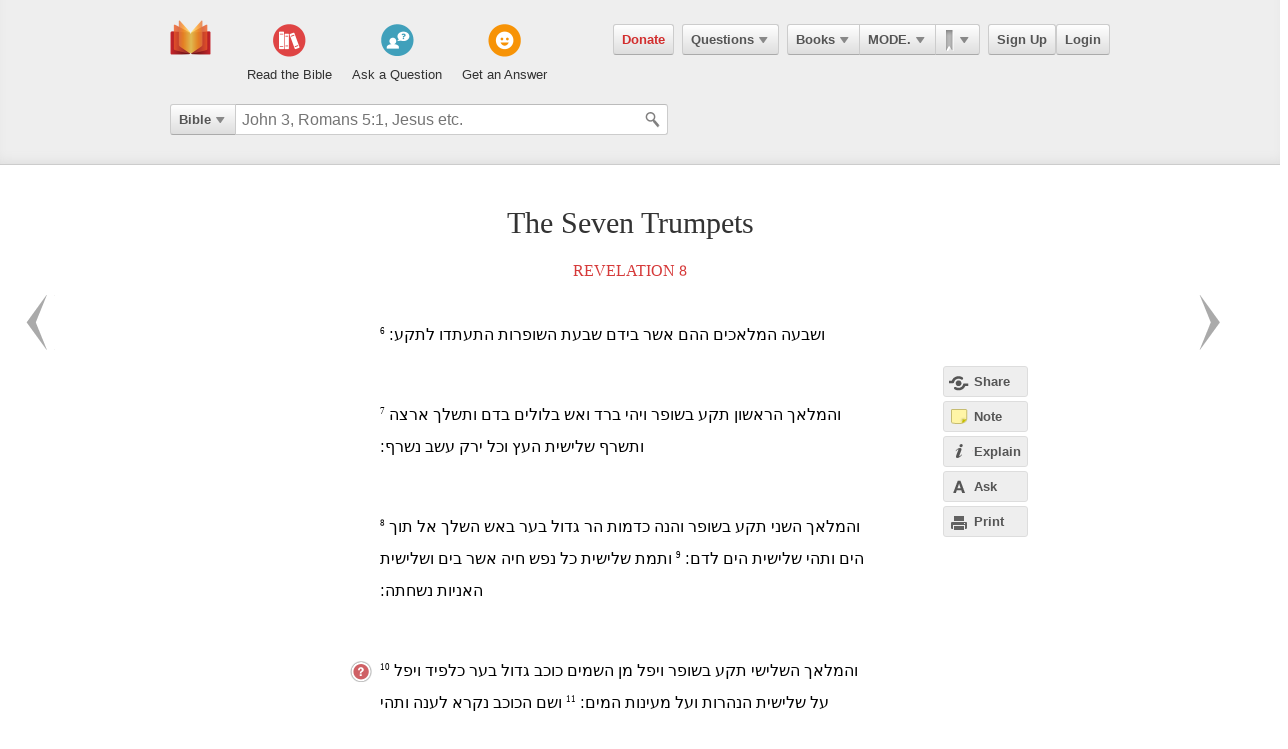

--- FILE ---
content_type: text/html; charset=utf-8
request_url: https://ebible.com/modernhebrew/section/2382
body_size: 11509
content:

<!DOCTYPE html>
<html xmlns="http://www.w3.org/1999/xhtml" xmlns:og="http://ogp.me/ns#" xmlns:fb="http://developers.facebook.com/schema/" itemscope itemtype="http://schema.org/Article"> 
  <head>
    <!-- Google Tag Manager -->
    <script>(function(w,d,s,l,i){w[l]=w[l]||[];w[l].push({'gtm.start':
            new Date().getTime(),event:'gtm.js'});var f=d.getElementsByTagName(s)[0],
        j=d.createElement(s),dl=l!='dataLayer'?'&l='+l:'';j.async=true;j.src=
        'https://www.googletagmanager.com/gtm.js?id='+i+dl;f.parentNode.insertBefore(j,f);
    })(window,document,'script','dataLayer','GTM-KDTFTF5V');</script>
    <!-- End Google Tag Manager -->

    <meta http-equiv="Content-Type" content="text/html; charset=UTF-8"/>
    <meta http-equiv="X-UA-Compatible" content="IE=Edge" />

    <title>The Seven Trumpets - Revelation 8 - MODERNHEBREW</title>
    <meta name="description" content="The Seven Trumpets - Revelation 8 - MODERNHEBREW">
    <meta name="keywords" content="The Seven Trumpets - Revelation 8 - MODERNHEBREW">
    <meta name="robots" content="noarchive">

    <link rel="canonical" href="https://ebible.com/modernhebrew/section/2382">

    <meta itemprop="image" content="https://ebible.com/images/fb_og_logo_2.png">
    <meta property="og:title" content="The Seven Trumpets - Revelation 8 - MODERNHEBREW"/>
    <meta property="og:type" content="article" />
    <meta property="og:url" content="https://ebible.com/modernhebrew/section/2382"/>
      <meta property="og:image" content="https://ebible.com/images/fb_og_logo_2.png" />
    <meta property="og:site_name" content="eBible" />
    <meta property="og:description" content="The Seven Trumpets - ושבעה המלאכים ההם אשר בידם שבעת השופרות התעתדו לתקע׃ והמלאך הראשון תקע בשופר ויהי ברד ואש בלולים בדם ותשלך ארצה ותשרף שלישית העץ וכל ירק עשב נשרף׃ והמלאך השני תקע בשופר והנה כדמות הר גדול בער באש השלך אל תוך הים ותהי שלישית הים לדם׃ ותמת שלישית כל נפש חיה אשר בים ושלישית האניות נ.."/>
    <meta property="og:fb_admins" content="741541106" />
    <meta property="fb:app_id" content="278638678822700" />
    <meta http-equiv="X-UA-Compatible" content="IE=8" />


      <link rel="stylesheet" media="screen" href="/assets/application-d09ab5d05a314a070131827907a7241197a11fd022796609505daa30d9a794c9.css" />
    <link rel="stylesheet" href="/assets/print/print.css" type="text/css" media="print" />

    <!--[if IE]>
      <link rel="stylesheet" href="/assets/print/ie.css" type="text/css" media="print" />
    <![endif]-->

    <!--[if lt IE 9]>
      <script src="/assets/ie/html5.js"></script>
    <![endif]-->

    <link rel="shortcut icon" href="/favicon.ico" type="image/x-icon" />

    

    <meta name="csrf-param" content="authenticity_token" />
<meta name="csrf-token" content="WFbA3Q/e8BvZLYf82+xzGQeUkem5mlWEagQDBv1YsEVVYBiejuxD/geI9xwuzR4SjAwYFn299Zw9eDRL0KE97A==" />
  </head>
  <body
    
    
    class="preload ad-free">

  <!-- Google Tag Manager (noscript) -->
  <noscript><iframe src="https://www.googletagmanager.com/ns.html?id=GTM-KDTFTF5V"
                    height="0" width="0" style="display:none;visibility:hidden"></iframe></noscript>
  <!-- End Google Tag Manager (noscript) -->

    
    <!--[if lte IE 7]>
<div style="color:#000;background-color:#fff;width:100%;height:100%;position:absolute;z-index:9999999;font-family:Helvetica,Arial,Sans-Serif;">
  <div style="width:780px;padding:80px;margin:0 auto;">
    <h2 style="line-height:100%;">We are sorry we do not support this browser.</h2>
    <p style="width:480px;margin: 20px 0 0 0;line-height:1.5">This site uses advanced features which means you need to be using a modern Internet Browser. We currently support Google Chrome, Mozilla Firefox, Safari and Internet Explorer 9+.</p>
    <h4 style="margin: 20px 0;">Download a browser that handles our advanced features:</h4>
    <p>
      <a href="http://www.google.com/chrome" style="margin-right: 20px;"><img src="/images/ie_alert/get_chrome.png" /></a>
      <a href="http://www.mozilla.com/en-US/firefox/" style="margin-right: 20px;"><img src="/images/ie_alert/get_firefox.png" /></a>
      <a href="http://www.apple.com/safari/" style="margin-right: 20px;"><img src="/images/ie_alert/get_safari.png" /></a>
      <a href="http://www.microsoft.com/windows/internet-explorer/default.aspx" style="margin-right: 20px;"><img src="/images/ie_alert/get_ie.png" /></a>
    </p>
  </div>
</div>
<![endif]-->

    
    
<header id="global-header" class='logged-out '>
  <section>

    <nav id="nav-logo">
        <a data-ga-category="Web_Header" data-ga-action="Logo_Short_Click" href="/"><img alt="The Bible" class="vert" src="/images/logo-vert.png" /></a>
    </nav>

    <nav id="nav-buttons">
      <div id="start-about-container">
        <div id="start-about">
          <div class="column"
               data-ga-category="Web_Home"
               data-ga-action="Title_Read_The_Bible_Click">
                <a href="/nkjv/genesis/1">
                  <div class="sprite"></div>
                  <h5>Read the Bible</h5>
</a>          </div>

          <div class="column two"
               data-ga-category="Web_Home"
               data-ga-action="Title_Ask_A_Question_Click">

            <a href="/questions/new">
              <div class="sprite"></div>
              <h5>Ask a Question</h5>
</a>          </div>
          <div class="column three"
               data-ga-category="Web_Home"
               data-ga-action="Title_Get_An_Answer_Click">
            <a href="https://ebible.com/leaders/questions">
              <div class="sprite"></div>
              <h5>Get an Answer</h5>
</a>          </div>
        </div>
      </div>
    </nav>
    <nav id="nav-app">
      <div>
        <nav class="menu menu-margin">
          <a class="button" style="color: #d22e2e !important" href="/donate">Donate</a>
        </nav>

      <nav class="menu menu-margin">
        <a class="button" data-ga-category="Web_Header" data-ga-action="Questions_Button_Click" href="#">Questions<span class='arrow'></span></a>
        <nav class="shadow" id="nav-questions">
          <div id="header-questions">
  <a class="green-action-button xsmall" href="/questions/new">Ask a Question</a>
  <strong>Got a Bible related Question? Need some help understanding theology? <a href="/questions/new">Ask Us!</a></strong>
  <hr />
  <div id="header-questions-left"
    data-ga-parent="true"
    data-ga-category="Web_Header"
    data-ga-action="Questions_Item_Click">
    <h4>Last Week's Top Questions (<a href="/leaders/questions">See More</a>)</h4>
    <ul>
        <li><a href="/questions/25326-does-sin-affect-god-job-35-6">Does sin affect God (Job 35:6)?</a></li>
        <li><a href="/questions/25330-what-does-it-mean-to-be-slow-to-speak-in-james-1-19">What does it mean to be &quot;slow to speak&quot; in James 1:19?</a></li>
        <li><a href="/questions/25332-how-can-someone-be-spiritually-dead-ephesians-2-1">How can someone be spiritually &quot;dead&quot;?  (Ephesians 2:1)</a></li>
        <li><a href="/questions/25328-what-should-calvinist-parents-say-to-their-young-kids-about-the-calvinist-fact-that-the-kids-might-not-be-chosen">What should Calvinist parents say to their young kids about the Calvinist fact that the kids might not be chosen?</a></li>
        <li><a href="/questions/25327-who-wrote-genesis-1-6">Who wrote Genesis 1-6?</a></li>
        <li><a href="/questions/25335-how-can-a-person-believe-if-he-or-she-is-dead-in-sins-ephesians-2-1">How can a person believe if he or she is dead in sins? Ephesians 2:1</a></li>
        <li><a href="/questions/25336-what-does-joseph-fleeing-teach-us-about-temptation-genesis-39">What does Joseph fleeing teach us about temptation? Genesis 39</a></li>
    </ul>
  </div>

  <div id="header-questions-right"
    data-ga-parent="true"
    data-ga-category="Web_Header"
    data-ga-action="Questions_Item_Click">
      <h4>Recent Questions (<a href="/questions/recent">See More</a>)</h4>
    <ul>
        <li><a href="/questions/25336-what-does-joseph-fleeing-teach-us-about-temptation-genesis-39">What does Joseph fleeing teach us about temptation? Genesis 39</a></li>
        <li><a href="/questions/25335-how-can-a-person-believe-if-he-or-she-is-dead-in-sins-ephesians-2-1">How can a person believe if he or she is dead in sins? Ephesians 2:1</a></li>
        <li><a href="/questions/25332-how-can-someone-be-spiritually-dead-ephesians-2-1">How can someone be spiritually &quot;dead&quot;?  (Ephesians 2:1)</a></li>
        <li><a href="/questions/25330-what-does-it-mean-to-be-slow-to-speak-in-james-1-19">What does it mean to be &quot;slow to speak&quot; in James 1:19?</a></li>
        <li><a href="/questions/25328-what-should-calvinist-parents-say-to-their-young-kids-about-the-calvinist-fact-that-the-kids-might-not-be-chosen">What should Calvinist parents say to their young kids about the Calvinist fact that the kids might not be chosen?</a></li>
        <li><a href="/questions/25327-who-wrote-genesis-1-6">Who wrote Genesis 1-6?</a></li>
        <li><a href="/questions/25326-does-sin-affect-god-job-35-6">Does sin affect God (Job 35:6)?</a></li>
        <li><a href="/questions/25325-how-was-elihu-like-bottled-up-wine-job-32-19">How was Elihu &quot;like bottled up wine&quot;? Job 32:19</a></li>
        <li><a href="/questions/25324-did-god-answer-job-s-charges-job-38-1-41-34">Did God answer Job&#39;s charges? Job 38:1-41:34</a></li>
        <li><a href="/questions/25323-why-did-israel-want-a-king">Why did Israel want a king?</a></li>
    </ul>
  </div>
</div>

        </nav>
      </nav>

      <nav class="menu books">
        <a class="button" data-ga-category="Web_Header" data-ga-action="Books_Button_Click" href="#">Books<span class='arrow'></span></a>
        <nav class="shadow " id="nav-books">
          
<div id="bible-books"
    data-ga-parent="true"
    data-ga-category="Web_Header" 
    data-ga-action="Books_Item_Click">
  <h4 id="old-testament">Old Testament</h4>
  <ul>
    <li><a href="https://ebible.com/modernhebrew/genesis">Genesis</a></li>
    <li><a href="https://ebible.com/modernhebrew/exodus">Exodus</a></li>
    <li><a href="https://ebible.com/modernhebrew/leviticus">Leviticus</a></li>
    <li><a href="https://ebible.com/modernhebrew/numbers">Numbers</a></li>
    <li><a href="https://ebible.com/modernhebrew/deuteronomy">Deuteronomy</a></li>
    <li><a href="https://ebible.com/modernhebrew/joshua">Joshua</a></li>
    <li><a href="https://ebible.com/modernhebrew/judges">Judges</a></li>
    <li><a href="https://ebible.com/modernhebrew/ruth">Ruth</a></li>
    <li><a href="https://ebible.com/modernhebrew/1samuel">1 Samuel</a></li>
    <li><a href="https://ebible.com/modernhebrew/2samuel">2 Samuel</a></li>
    <li><a href="https://ebible.com/modernhebrew/1kings">1 Kings</a></li>
    <li><a href="https://ebible.com/modernhebrew/2kings">2 Kings</a></li>
    <li><a href="https://ebible.com/modernhebrew/1chronicles">1 Chronicles</a></li>
  </ul>

  <ul>
    <li><a href="https://ebible.com/modernhebrew/2chronicles">2 Chronicles</a></li>
    <li><a href="https://ebible.com/modernhebrew/ezra">Ezra</a></li>
    <li><a href="https://ebible.com/modernhebrew/nehemiah">Nehemiah</a></li>
    <li><a href="https://ebible.com/modernhebrew/esther">Esther</a></li>
    <li><a href="https://ebible.com/modernhebrew/job">Job</a></li>
    <li><a href="https://ebible.com/modernhebrew/psalms">Psalms</a></li>
    <li><a href="https://ebible.com/modernhebrew/proverbs">Proverbs</a></li>
    <li><a href="https://ebible.com/modernhebrew/ecclesiastes">Ecclesiastes</a></li>
    <li><a href="https://ebible.com/modernhebrew/songofsolomon">Song of Solomon</a></li>
    <li><a href="https://ebible.com/modernhebrew/isaiah">Isaiah</a></li>
    <li><a href="https://ebible.com/modernhebrew/jeremiah">Jeremiah</a></li>
    <li><a href="https://ebible.com/modernhebrew/lamentations">Lamentations</a></li>
    <li><a href="https://ebible.com/modernhebrew/ezekiel">Ezekiel</a></li>
  </ul>

  <ul>
    <li><a href="https://ebible.com/modernhebrew/daniel">Daniel</a></li>
    <li><a href="https://ebible.com/modernhebrew/hosea">Hosea</a></li>
    <li><a href="https://ebible.com/modernhebrew/joel">Joel</a></li>
    <li><a href="https://ebible.com/modernhebrew/amos">Amos</a></li>
    <li><a href="https://ebible.com/modernhebrew/obadiah">Obadiah</a></li>
    <li><a href="https://ebible.com/modernhebrew/jonah">Jonah</a></li>
    <li><a href="https://ebible.com/modernhebrew/micah">Micah</a></li>
    <li><a href="https://ebible.com/modernhebrew/nahum">Nahum</a></li>
    <li><a href="https://ebible.com/modernhebrew/habakkuk">Habakkuk</a></li>
    <li><a href="https://ebible.com/modernhebrew/zephaniah">Zephaniah</a></li>
    <li><a href="https://ebible.com/modernhebrew/haggai">Haggai</a></li>
    <li><a href="https://ebible.com/modernhebrew/zechariah">Zechariah</a></li>
    <li><a href="https://ebible.com/modernhebrew/malachi">Malachi</a></li>
  </ul>

  <h4 id="new-testament">New Testament</h4>
  <ul>
    <li><a href="https://ebible.com/modernhebrew/matthew">Matthew</a></li>
    <li><a href="https://ebible.com/modernhebrew/mark">Mark</a></li>
    <li><a href="https://ebible.com/modernhebrew/luke">Luke</a></li>
    <li><a href="https://ebible.com/modernhebrew/john">John</a></li>
    <li><a href="https://ebible.com/modernhebrew/acts">Acts</a></li>
    <li><a href="https://ebible.com/modernhebrew/romans">Romans</a></li>
    <li><a href="https://ebible.com/modernhebrew/1corinthians">1 Corinthians</a></li>
    <li><a href="https://ebible.com/modernhebrew/2corinthians">2 Corinthians</a></li>
    <li><a href="https://ebible.com/modernhebrew/galatians">Galatians</a></li>
    <li><a href="https://ebible.com/modernhebrew/ephesians">Ephesians</a></li>
    <li><a href="https://ebible.com/modernhebrew/philippians">Philippians</a></li>
    <li><a href="https://ebible.com/modernhebrew/colossians">Colossians</a></li>
    <li><a href="https://ebible.com/modernhebrew/1thessalonians">1 Thessalonians</a></li>
  </ul>
  <ul class="last-child">
    <li><a href="https://ebible.com/modernhebrew/2thessalonians">2 Thessalonians</a></li>
    <li><a href="https://ebible.com/modernhebrew/1timothy">1 Timothy</a></li>
    <li><a href="https://ebible.com/modernhebrew/2timothy">2 Timothy</a></li>
    <li><a href="https://ebible.com/modernhebrew/titus">Titus</a></li>
    <li><a href="https://ebible.com/modernhebrew/philemon">Philemon</a></li>
    <li><a href="https://ebible.com/modernhebrew/hebrews">Hebrews</a></li>
    <li><a href="https://ebible.com/modernhebrew/james">James</a></li>
    <li><a href="https://ebible.com/modernhebrew/1peter">1 Peter</a></li>
    <li><a href="https://ebible.com/modernhebrew/2peter">2 Peter</a></li>
    <li><a href="https://ebible.com/modernhebrew/1john">1 John</a></li>
    <li><a href="https://ebible.com/modernhebrew/2john">2 John</a></li>
    <li><a href="https://ebible.com/modernhebrew/3john">3 John</a></li>
    <li><a href="https://ebible.com/modernhebrew/jude">Jude</a></li>
    <li><a href="https://ebible.com/modernhebrew/revelation">Revelation</a></li>
  </ul>
</div>

        </nav>
      </nav>

      <nav class="menu translations">
        <a class="button" data-ga-category="Web_Header" data-ga-action="Translation_Button_Click" href="#">MODE.<span class='arrow'></span></a>
        <nav class="shadow" id="nav-translations">
          
<div id="bible-translations"
    data-ga-parent="true"
    data-ga-category="Web_Header" 
    data-ga-action="Translation_Item_Click">
  <ul>
    <li><header>English</header></li>    
    <li><a href="https://ebible.com/bible/translation/AMP">AMP</a></li>
    <li><a href="https://ebible.com/bible/translation/ASV">ASV</a></li>
    <li><a href="https://ebible.com/bible/translation/ESV">ESV</a></li>
    <li><a href="https://ebible.com/bible/translation/JUB">JUB <sup class="soft-notice">New</sup></a></li>
    <li><a href="https://ebible.com/bible/translation/KJV">KJV</a></li>
    <li><a href="https://ebible.com/bible/translation/MSG">MSG</a></li>
    <li><a href="https://ebible.com/bible/translation/NASB">NASB</a></li>
    <li><a href="https://ebible.com/bible/translation/NIV">NIV <sup class="soft-notice">New</sup></a></li>
    <li><a href="https://ebible.com/bible/translation/NKJV">NKJV</a></li>
    <li><a href="https://ebible.com/bible/translation/NLT">NLT</a></li>
    <li><a href="https://ebible.com/bible/translation/NRSV">NRSV <sup class="soft-notice">New</sup></a></li>
    <li><a href="https://ebible.com/bible/translation/YLT">YLT</a></li>
  
    <li><header>Arabic</header></li>
    <li><a href="https://ebible.com/bible/translation/Smith-Vandyke">Smith-Vandyke</a></li>  
  </ul>
  <ul>
    <li><header>Czech</header></li>
    <li><a href="https://ebible.com/bible/translation/BKR">BKR</a></li>
      
    <header>Chinese</header>
    <li><a href="https://ebible.com/bible/translation/CNVS">CNV (Simplified)</a></li>
    <li><a href="https://ebible.com/bible/translation/CNVT">CNV (Traditional)</a></li>
    <li><a href="https://ebible.com/bible/translation/CUVS">CUV (Simplified)</a></li>
    <li><a href="https://ebible.com/bible/translation/CUVT">CUV (Traditional)</a></li>
      
    <header>Danish</header>
    <li><a href="https://ebible.com/bible/translation/Danish">Danish</a></li>


    <header>Dutch</header>
    <li><a href="https://ebible.com/bible/translation/Staten Vertaling">Staten Vertaling</a></li>
      
    <header>Esperanto</header>
    <li><a href="https://ebible.com/bible/translation/Esperanto">Esperanto</a></li>

  </ul>
  <ul>

    <header>Finnish</header>
    <li><a href="https://ebible.com/bible/translation/Finnish 1776">Finnish 1776</a></li>
    <li><a href="https://ebible.com/bible/translation/Pyha Raamattu 1933">Pyha Raamattu 1933</a></li>
      
    <header>French</header>
    <li><a href="https://ebible.com/bible/translation/Darby">Darby</a></li>
    <li><a href="https://ebible.com/bible/translation/LS 1910">LS 1910</a></li>

    <header>German</header>
    <li><a href="https://ebible.com/bible/translation/Elberfelder">Elberfelder</a></li>
    <li><a href="https://ebible.com/bible/translation/Elberfelder 1905">Elberfelder 1905</a></li>
    <li><a href="https://ebible.com/bible/translation/Luther 1545">Luther 1545</a></li>
    <li><a href="https://ebible.com/bible/translation/Luther 1912">Luther 1912</a></li>
    <li><a href="https://ebible.com/bible/translation/Schlachter">Schlachter</a></li>
      
    <header>Greek</header>
    <li><a href="https://ebible.com/bible/translation/Modern Greek">Modern Greek</a></li>
  </ul>
  <ul>
      
    <header>Hebrew</header>
    <li><a href="https://ebible.com/bible/translation/Modern Hebrew">Modern Hebrew</a></li>
  
    <header>Italian</header>
    <li><a href="https://ebible.com/bible/translation/Giovanni">Giovanni</a></li>
    <li><a href="https://ebible.com/bible/translation/Riveduta">Riveduta</a></li>
  
    <header>Korean</header>
    <li><a href="https://ebible.com/bible/translation/Korean">Korean</a></li>
    
    <header>Lithuanian</header>
    <li><a href="https://ebible.com/bible/translation/Lithuanian">Lithuanian</a></li>
  
    <header>Portuguese</header>
    <li><a href="https://ebible.com/bible/translation/Almeida">Almeida</a></li>
    
    <header>Romanian</header>
    <li><a href="https://ebible.com/bible/translation/Cornilescu">Cornilescu</a></li>
  </ul>
  
  <ul class="last-child">
    <header>Russian</header>
    <li><a href="https://ebible.com/bible/translation/Synodal">Synodal</a></li> 
    <header>Spanish</header>
    <li><a href="https://ebible.com/bible/translation/RVC">Reina-Valera Cont.</a></li>
    <li><a href="https://ebible.com/bible/translation/RV 1909">Reina-Valera 1909</a></li>
    <li><a href="https://ebible.com/bible/translation/Sagradas">Sagradas</a></li>
    
    <header>Tagalog</header>
    <li><a href="https://ebible.com/bible/translation/Tagalog">Tagalog</a></li>
    
    <header>Thai</header>
    <li><a href="https://ebible.com/bible/translation/Thai">Thai</a></li>
    
    <header>Vietnamese</header>
    <li><a href="https://ebible.com/bible/translation/Vietnamese">Vietnamese</a></li>
  </ul>

</div>

        </nav>
      </nav>

        <nav class="menu menu-margin ribbons">
          <a id="ribbon-trigger" class="button" data-ga-category="Web_Header" data-ga-action="History_Button_Click" href="#"><span id='ribbon-icon' ></span><span class='arrow'></span></a>
        <nav class="shadow" id="ribbon">
          <ul>

            <li id="add-bookmark-wrapper">
                <a id="add-bookmark" class="button" href="#">Bookmark this page</a>
                <a class="button" href="/ribbons">See All</a>
            </li>


            <li class="no-hover-bg" id="ribbon-header"><strong>Bookmarks</strong></li>


          </ul>
        </nav>
      </nav>

      <nav class="menu user-menu">
        <a class="button border" href="https://ebible.com/signup">Sign Up</a><a class="button border " href="https://ebible.com/login">Login</a>
      </nav>
    </div>
      
  </nav>

    <div class="clear"></div>
    <nav id="query-form">
      

<form id="query-form" class="bible" action="/query" accept-charset="UTF-8" method="get"><input name="utf8" type="hidden" value="&#x2713;" /> 
  
    <div id="query-selector">
      <nav class="menu">
        <a class="button" id="query-label" data-ga-category="Web_Header" data-ga-action="Search_Filter_Button_Click" href="#">Bible<span class='arrow'></span></a> 

        <nav class="menu query-options" id="query-options">
          <ul data-ga-parent="true"
              data-ga-category="Web_Header" 
              data-ga-action="Search_Filter_Item_Click">
            <span>Search Filter</span>
            <li><a data-category="Bible" data-placeholder="John 3, Romans 5:1, Jesus etc." href="#">Bible</a></li>
            <li><a data-category="Question" data-placeholder="Ask a Question" href="#">Questions</a></li>
            <li><a data-category="Journal" data-placeholder="Search Highlights and Notes" href="#">Journals</a></li>
            <li><a data-category="Favorite" data-placeholder="Search Favorites" href="#">Favorites</a></li>
            <li><a data-category="commentary" data-placeholder="Search Commentaries" href="#">Commentaries</a></li>
            <li><a data-category="dictionary" data-placeholder="Search Dictionaries" href="#">Dictionaries</a></li>
            <li><a data-category="concordance" data-placeholder="Search Strong&#39;s" href="#">Strongs</a></li>
            <li><a data-category="User" data-placeholder="Search People" href="#">People</a></li>
          </ul>
        </nav>
      </nav>
    </div>

  <div id="query-inputs">
    <input type="text" name="query" id="query" value="" autocomplete="off" class="query-input query-ac" placeholder="John 3, Romans 5:1, Jesus etc." />
    <input type="submit" class="query-icon-search" />
    <ul class="ac-list query shadow"></ul>

    <div class="clear"></div>
  </div>


    <input type="hidden" name="category" id="category" />
    <input type="hidden" name="source" id="source" value="Easton&#39;s Bible Dictionary" />
    <input type="hidden" name="testament" id="testament" />
    <input type="hidden" name="option" id="option" />
    
    
    
    
</form>
      <!-- <div class="clear"></div> -->
    </nav>
    <div class="clear"></div>
    

  </section>
</header>


      <div id="container">
        
<div id="reading" class=left>
  <h1>The Seven Trumpets</h1>
  <h2><a href="/modernhebrew/revelation/8">Revelation 8</a></h2>

  
  










    <p id="7077" data-book="Revelation" data-chapter="8" data-section-id="2382">

  

  <sup class="verse-num" id="66008006" >6</sup>

  
  
  
    <span data-title="" id='span-v-66008006' class="verse" data-verse-id="66008006">ושבעה המלאכים ההם אשר בידם שבעת השופרות התעתדו לתקע׃</span>



  
    </p>


  










    <p id="7078" data-book="Revelation" data-chapter="8" data-section-id="2382">

  

  <sup class="verse-num" id="66008007" >7</sup>

  
  
  
    <span data-title="" id='span-v-66008007' class="verse" data-verse-id="66008007">והמלאך הראשון תקע בשופר ויהי ברד ואש בלולים בדם ותשלך ארצה ותשרף שלישית העץ וכל ירק עשב נשרף׃</span>



  
    </p>


  










    <p id="7079" data-book="Revelation" data-chapter="8" data-section-id="2382">

  

  <sup class="verse-num" id="66008008" >8</sup>

  
  
  
    <span data-title="" id='span-v-66008008' class="verse" data-verse-id="66008008">והמלאך השני תקע בשופר והנה כדמות הר גדול בער באש השלך אל תוך הים ותהי שלישית הים לדם׃</span>



  


  











  

  <sup class="verse-num" id="66008009" >9</sup>

  
  
  
    <span data-title="" id='span-v-66008009' class="verse" data-verse-id="66008009">ותמת שלישית כל נפש חיה אשר בים ושלישית האניות נשחתה׃</span>



  
    </p>


  










    <p id="7080" data-book="Revelation" data-chapter="8" data-section-id="2382">

  

  <sup class="verse-num" id="66008010" >10</sup>

  
  
  
    <span data-title="" id='span-v-66008010' class="verse" data-verse-id="66008010">והמלאך השלישי תקע בשופר ויפל מן השמים כוכב גדול בער כלפיד ויפל על שלישית הנהרות ועל מעינות המים׃</span>



  


  











  

  <sup class="verse-num" id="66008011" >11</sup>

  
  
  
    <span data-title="" id='span-v-66008011' class="verse" data-verse-id="66008011">ושם הכוכב נקרא לענה ותהי שלישית המים ללענה ורבים מבני אדם מתו מן המים כי מרים היו׃</span>



  
    </p>


  










    <p id="7081" data-book="Revelation" data-chapter="8" data-section-id="2382">

  

  <sup class="verse-num" id="66008012" >12</sup>

  
  
  
    <span data-title="" id='span-v-66008012' class="verse" data-verse-id="66008012">והמלאך הרביעי תקע בשופר ותכה שלישית השמש ושלישית הירח ושלישית הכוכבים למען תחשך שלישיתם והיום לא יאיר שלישיתו וכן גם הלילה׃</span>



  
    </p>


  










    <p id="7082" data-book="Revelation" data-chapter="8" data-section-id="2382">

  

  <sup class="verse-num" id="66008013" >13</sup>

  
  
  
    <span data-title="" id='span-v-66008013' class="verse" data-verse-id="66008013">וארא ואשמע מלאך אחד מעופף במרום הרקיע הקורא בקול גדול אוי אוי אוי לישבי הארץ משאר קלות שופר שלשת המלאכים העתידים לתקע׃</span>



  
    </p>


  




    <h2>
      <a href="/modernhebrew/revelation/9">Revelation 9</a>
    </h2>






    <p id="7083" data-book="Revelation" data-chapter="9" data-section-id="2382">

  

  <sup class="verse-num" id="66009001" >1</sup>

  
  
  
    <span data-title="" id='span-v-66009001' class="verse" data-verse-id="66009001">והמלאך החמישי תקע בשופר וארא כוכב נפל מן השמים לארץ וינתן לו מפתח באר התהום׃</span>



  


  











  

  <sup class="verse-num" id="66009002" >2</sup>

  
  
  
    <span data-title="" id='span-v-66009002' class="verse" data-verse-id="66009002">ויפתח את באר התהום ויעל עשן מן הבאר כעשן כבשן גדול ויחשך השמש והרקיע מקיטר הבאר׃</span>



  


  











  

  <sup class="verse-num" id="66009003" >3</sup>

  
  
  
    <span data-title="" id='span-v-66009003' class="verse" data-verse-id="66009003">ומן הקיטר יצא ארבה על הארץ וינתן להם שלטן כשלטן עקרבי הארץ׃</span>



  


  











  

  <sup class="verse-num" id="66009004" >4</sup>

  
  
  
    <span data-title="" id='span-v-66009004' class="verse" data-verse-id="66009004">ויאמר אליהם אשר לא ישחיתו את עשב הארץ ולא כל ירק ולא כל עץ כי אם את בני האדם אשר אין להם חותם אלהים במצחותם׃</span>



  


  











  

  <sup class="verse-num" id="66009005" >5</sup>

  
  
  
    <span data-title="" id='span-v-66009005' class="verse" data-verse-id="66009005">ולא נתן להם להמיתם רק להכאיבם חמשה חדשים וכאבם ככאב איש אשר יכהו העקרב׃</span>



  


  











  

  <sup class="verse-num" id="66009006" >6</sup>

  
  
  
    <span data-title="" id='span-v-66009006' class="verse" data-verse-id="66009006">ובימים ההם יבקשו בני אדם את המות ולא ימצאהו וישאלו את נפשם למות והמות יברח מהם׃</span>



  
    </p>


  










    <p id="7084" data-book="Revelation" data-chapter="9" data-section-id="2382">

  

  <sup class="verse-num" id="66009007" >7</sup>

  
  
  
    <span data-title="" id='span-v-66009007' class="verse" data-verse-id="66009007">ויהי מראה הארבה כדמות סוסים ערוכי מלחמה ועל ראשיהם כעטרות כעין זהב ופניהם כפני אדם׃</span>



  


  











  

  <sup class="verse-num" id="66009008" >8</sup>

  
  
  
    <span data-title="" id='span-v-66009008' class="verse" data-verse-id="66009008">ושער להם כשער נשים ושניהם שני אריה׃</span>



  


  











  

  <sup class="verse-num" id="66009009" >9</sup>

  
  
  
    <span data-title="" id='span-v-66009009' class="verse" data-verse-id="66009009">ושרינים להם כשריני ברזל וקול כנפיהם כקול מרכבות סוסים רבים הרצים למלחמה׃</span>



  


  











  

  <sup class="verse-num" id="66009010" >10</sup>

  
  
  
    <span data-title="" id='span-v-66009010' class="verse" data-verse-id="66009010">וזנבות להם כזנבות עקרבים ועקצים בזנבותם והשלטו לענות את בני האדם חמשה חדשים׃</span>



  


  











  

  <sup class="verse-num" id="66009011" >11</sup>

  
  
  
    <span data-title="" id='span-v-66009011' class="verse" data-verse-id="66009011">ומלאך התהום הוא מלך עליהם ושמו אבדון בעברית והוא אפוליון בלשון יון׃</span>



  
    </p>


  










    <p id="7085" data-book="Revelation" data-chapter="9" data-section-id="2382">

  

  <sup class="verse-num" id="66009012" >12</sup>

  
  
  
    <span data-title="" id='span-v-66009012' class="verse" data-verse-id="66009012">הצרה האחת חלפה הלכה לה והנה באות אחריה עוד צרות שתים׃</span>



  
    </p>


  










    <p id="7086" data-book="Revelation" data-chapter="9" data-section-id="2382">

  

  <sup class="verse-num" id="66009013" >13</sup>

  
  
  
    <span data-title="" id='span-v-66009013' class="verse" data-verse-id="66009013">והמלאך הששי תקע בשופר ואשמע קול אחד מארבע קרנות מזבח הזהב אשר לפני אלהים׃</span>



  


  











  

  <sup class="verse-num" id="66009014" >14</sup>

  
  
  
    <span data-title="" id='span-v-66009014' class="verse" data-verse-id="66009014">ויאמר למלאך הששי אשר השופר בידו התר את ארבעה המלאכים ההם האסורים על הנהר הגדול נהר פרת׃</span>



  


  











  

  <sup class="verse-num" id="66009015" >15</sup>

  
  
  
    <span data-title="" id='span-v-66009015' class="verse" data-verse-id="66009015">ויתרו ארבעה המלאכים אשר היו נכונים לשעה וליום ולחדש ולשנה להמית שלישית בני האדם׃</span>



  


  











  

  <sup class="verse-num" id="66009016" >16</sup>

  
  
  
    <span data-title="" id='span-v-66009016' class="verse" data-verse-id="66009016">ויהי מספר צבאות הפרשים שתי רבוא רבבות ואני שמעתי מספרם׃</span>



  


  











  

  <sup class="verse-num" id="66009017" >17</sup>

  
  
  
    <span data-title="" id='span-v-66009017' class="verse" data-verse-id="66009017">וכן ראיתי במראה את הסוסים ורכביהם אשר שרינותיהם כעין אש ותכלת וגפרית וראשי הסוסים כראשי אריות ותצא מפיהם אש וקיטור וגפרית׃</span>



  


  











  

  <sup class="verse-num" id="66009018" >18</sup>

  
  
  
    <span data-title="" id='span-v-66009018' class="verse" data-verse-id="66009018">ותומת שלישית בני אדם בשלש האלה באש ובקיטור ובגפרית היצאות מפיהם׃</span>



  


  











  

  <sup class="verse-num" id="66009019" >19</sup>

  
  
  
    <span data-title="" id='span-v-66009019' class="verse" data-verse-id="66009019">כי כח הסוסים בפיהם כי זנבותם דומים לנחשים ויש להם ראשים ובהם ישחיתו׃</span>



  
    </p>


  










    <p id="7087" data-book="Revelation" data-chapter="9" data-section-id="2382">

  

  <sup class="verse-num" id="66009020" >20</sup>

  
  
  
    <span data-title="" id='span-v-66009020' class="verse" data-verse-id="66009020">ושאר בני אדם אשר לא נהרגו במגפות האלה בכל זאת לא שבו ממעשי ידיהם מהשתחות עוד לשדים ולעצבי זהב וכסף ונחשת ואבן ועץ אשר לא יראו ולא ישמעו ולא יהלכו׃</span>



  


  











  

  <sup class="verse-num" id="66009021" >21</sup>

  
  
  
    <span data-title="" id='span-v-66009021' class="verse" data-verse-id="66009021">ולא שבו מדרכם לרצח ולכשף ולזנות ולגנב׃</span>



  
    </p>






  <ol id="cross-references">
  </ol>


  <!--
  <div id='bible-footer-ad'>
  </div>
  -->

  
    <div id="related-questions" class="sans-serif">
    <hr />

    <h2>Related Questions</h2>
    <ol class="mb-16"
        data-ga-parent="true"
        data-ga-category="Web_Question" 
        data-ga-action="Related_Question_Item_Click">
        <li><a href="https://ebible.com/questions/422">What is the meaning of wormwood in Revelation?</a></li>
        <li><a href="https://ebible.com/questions/10851">What is the &quot;mark of God&quot; on the forehead in Revelations 9:4?</a></li>
        <li><a href="https://ebible.com/questions/20148">Who was that star with the keys to the bottomless pit in Revelation 9:1?</a></li>
        <li><a href="https://ebible.com/questions/21070">Why didn’t mankind repent after the plagues in Revelation 9:21?</a></li>
    </ol>
  </div>


</div>

<section id="left-sidebar" class=explain>
  <div class="standard">
    <div id="left-sidebar-container">

    </div>
  </div>
</section>

<div id="sidebar-buttons-wrapper" class=explain> 
  <div class="fixable standard">
    <div id="sidebar-buttons" class=explain>
      <a data-sidebar-hide="true" id="hide-sidebar" href="#">Close <span>&raquo;</span></a>

      <a id="share-page" class="button flat share-page sidebar share" data-share-new="true" data-start-verse-id="66008006" data-end-verse-id="66009021" data-ga-category="Web_Scripture" data-ga-action="Side_Share_Click" href="#"><span></span>Share</a> 

      <a class="account-required button flat sidebar note" id="sidebar-add-journal-note" data-ga-category="Web_Scripture" data-ga-action="Side_Note_Click" href="#"><span></span>Note</a> 
      <a id="explain-trigger" class="button flat sidebar explain" data-ga-category="Web_Scripture" data-ga-action="Side_Explain_Click" href="#"><span></span>Explain</a> 
      <a id="ask-page" class="button flat sidebar ask" data-ga-category="Web_Scripture" data-ga-action="Side_Ask_Click" href="#"><span></span>Ask</a> 

      <a id="print-trigger" class="button flat sidebar print" data-ga-category="Web_Scripture" data-ga-action="Side_Print_Click" href="#"><span></span>Print</a> 
    </div>
  </div>
</div>

<section id="right-sidebar" class=explain>
  
  <div class="fixable explain open">
    <div id="explain-container"> 
      <div id="sidebar">
  <ul id="sidebar-tabs">
    <li id="stab-5" data-tab-id=5 >Ask</li>
    <li id="stab-1" data-tab-id=1 class=selected>Commentary</li>
    <li id="stab-2" data-tab-id=2 >Dictionary</li>
    <li id="stab-3" data-tab-id=3 >Strong's</li>
    <li id="stab-4" data-tab-id=4 >Notes</li>
  </ul>

  <div id="sidebar-content" class="serif">
      <div id="tab-1" class="content-tab selected">

  
<ul class="tab-nav" id="tab-nav-1">

    <li class="product-selector">
      <select name="product" id="select-product" data-tab-id="1"><option selected="selected" value="2">Matthew Henry Concise</option>
<option value="5">Commentary Critical</option></select>
    </li>
  

    <li>
      <a href="#" class="navigation-arrow gray"
        data-tab-id="1" data-history-change="true" data-direction="back">
      </a>
    </li>
    <li>
      <a href="#" class="navigation-arrow right gray"
        data-tab-id="1" data-history-change="true" data-direction="forward">
      </a>
    </li>
  
  <li>
    <form class="sidebar-search product">
      <input type="text" name="Search" id="Search" value="" class="string" placeholder="Search" data-tab-id="1" />
    </form>
  </li>
  <li class="loader"></li>
  
</ul>

  
  <div>
      



  <h4>Matthew Henry Concise</h4>
    <em>Revelation 8:7 - 9:21</em>
  <ul class="word-list">
        <li>
          <a href="#" data-id="5095" data-commentary='true'>

            <strong class="vl-ignore">8:7 - 13</strong><br />
            <em class="small-text vl-ignore">  The first angel sounded the first trumpet, and there followed hail and fire mingled with blood....</em>
          </a>
        </li>
        <li>
          <a href="#" data-id="5097" data-commentary='true'>

            <strong class="vl-ignore">9:1 - 12</strong><br />
            <em class="small-text vl-ignore">  Upon sounding the fifth trumpet, a star fell from heaven to the earth. Having ceased to be a mi...</em>
          </a>
        </li>
        <li>
          <a href="#" data-id="5098" data-commentary='true'>

            <strong class="vl-ignore">9:13 - 21</strong><br />
            <em class="small-text vl-ignore">  The sixth angel sounded, and here the power of the Turks seems the subject. Their time is limit...</em>
          </a>
        </li>
  </ul>

  </div>
</div>


    <div id="tab-2" class="content-tab ">
  
<ul class="tab-nav" id="tab-nav-2">

    <li class="product-selector">
      <select name="product" id="select-product" data-tab-id="2"><option selected="selected" value="3">Easton&#39;s Bible Dictionary</option>
<option value="6">Nave&#39;s Topical Bible</option>
<option value="7">Smith&#39;s Bible Dictionary</option>
<option value="8">Torrey&#39;s New Topical Textbook</option></select>
    </li>

    <li>
      <a href="#" class="navigation-arrow gray"
        data-tab-id="2" data-history-change="true" data-direction="back">
      </a>
    </li>
    <li>
      <a href="#" class="navigation-arrow right gray"
        data-tab-id="2" data-history-change="true" data-direction="forward">
      </a>
    </li>
  
  <li>
    <form class="sidebar-search product">
      <input type="text" name="Search" id="Search" value="" class="string" placeholder="Search" data-tab-id="2" />
    </form>
  </li>
  <li class="loader"></li>
  
</ul>

  <div>
      



  <h4>Easton&#39;s Bible Dictionary</h4>
  <em>Revelation 8:6</em>

  <ul class="word-list">
  </ul>

    <p class="f13 sans-serif" id="sidebar-login">
      <strong>To Get the Full List of Definitions:</strong><br />
      <strong><a href="https://ebible.com/signup">Sign Up</a></strong> or <strong><a href="https://ebible.com/login">Login</a></strong>
    </p>


  </div>
</div>


    <div id="tab-3" class="content-tab ">

  
<ul class="tab-nav" id="tab-nav-3">


    <li>
      <a href="#" class="navigation-arrow gray"
        data-tab-id="3" data-history-change="true" data-direction="back">
      </a>
    </li>
    <li>
      <a href="#" class="navigation-arrow right gray"
        data-tab-id="3" data-history-change="true" data-direction="forward">
      </a>
    </li>
  
  <li>
    <form class="sidebar-search product">
      <input type="text" name="Search" id="Search" value="" class="string" placeholder="Search" data-tab-id="3" />
    </form>
  </li>
  <li class="loader"></li>
  
</ul>


  <div>
      


  <h4>Strong's Concordance</h4>
  <p><em>Revelation 8:6</em></p><br />
  
    <p><span class="serif">And</span><em class="serif small-text"><a href="#" data-strong="true" data-code="G2532">G2532</a></em> the <span class="serif">seven</span><em class="serif small-text"><a href="#" data-strong="true" data-code="G2033">G2033</a></em> <span class="serif">angels</span><em class="serif small-text"><a href="#" data-strong="true" data-code="G32">G32</a></em> <span class="serif">which</span><em class="serif small-text"><a href="#" data-strong="true" data-code="G3588">G3588</a></em> <span class="serif">had</span><em class="serif small-text"><a href="#" data-strong="true" data-code="G2192">G2192</a></em> the <span class="serif">seven</span><em class="serif small-text"><a href="#" data-strong="true" data-code="G2033">G2033</a></em> <span class="serif">trumpets</span><em class="serif small-text"><a href="#" data-strong="true" data-code="G4536">G4536</a></em> <span class="serif">prepared</span><em class="serif small-text"><a href="#" data-strong="true" data-code="G2090">G2090</a></em> <span class="serif">themselves</span><em class="serif small-text"><a href="#" data-strong="true" data-code="G1438">G1438</a></em> <span class="serif">to</span><em class="serif small-text"><a href="#" data-strong="true" data-code="G2443">G2443</a></em> <span class="serif">sound</span><em class="serif small-text"><a href="#" data-strong="true" data-code="G4537">G4537</a></em>.</p>
    <ul class="word-list">
        <li>
          <a href="#" data-code="G2532" data-strong='true'>
            <strong>And</strong>
            <em class="small-text">G2532</em>
            <span class="small-text right">Kai</span><br />
            <em class="small-text"> apparently, a primary particle, having a copul...</em>
          </a>
        </li>
        <li>
          <a href="#" data-code="G2033" data-strong='true'>
            <strong>Seven</strong>
            <em class="small-text">G2033</em>
            <span class="small-text right">Hepta</span><br />
            <em class="small-text"> a primary number; seven:--seven.</em>
          </a>
        </li>
    </ul>
  
    <p class="f13 sans-serif" id="sidebar-login">
      <strong>To Get the full list of Strongs:</strong><br />
      <strong><a href="https://ebible.com/signup">Sign Up</a></strong> or <strong><a href="https://ebible.com/login">Login</a></strong>
    </p>


  </div>
</div>


    <div id="tab-4" class="content-tab ">

  
<ul class="tab-nav" id="tab-nav-4">


    <a class="button flat smooth float-left account-required" id="sidebar-add-note" href="#">+ New Note</a>
  
  <li>
    <form class="sidebar-search journal">
      <input type="text" name="Search" id="Search" value="" class="string" placeholder="Search All Notes" data-tab-id="4" />
    </form>
  </li>
  <li class="loader"></li>
  
</ul>

  
  <div>
    <h2>Notes</h2>

  <p class="f13 sans-serif" id="sidebar-login">
    <strong>To Create and Search Notes:</strong><br />
    <strong><a href="https://ebible.com/signup">Sign Up</a></strong> or <strong><a href="https://ebible.com/login">Login</a></strong>
  </p>

  </div>
</div>


    
    <div id="tab-5" class="content-tab ">

  
<ul class="tab-nav" id="tab-nav-5">


    <li>
      <a href="#" class="navigation-arrow gray"
        data-tab-id="5" data-history-change="true" data-direction="back">
      </a>
    </li>
    <li>
      <a href="#" class="navigation-arrow right gray"
        data-tab-id="5" data-history-change="true" data-direction="forward">
      </a>
    </li>
  
  <li>
    <form class="sidebar-search product">
      <input type="text" name="Search" id="Search" value="" class="string" placeholder="Search Questions" data-tab-id="5" />
    </form>
  </li>
  <li class="loader"></li>
  
</ul>

  
  <div>
        <h4>Revelation 8:6 - 9:21</h4>
 
  <p class="f13">
      ושבעה המלאכים ההם אשר בידם שבעת השופרות התעתדו לתקע׃
      והמלאך הראשון תקע בשופר ויהי ברד ואש בלולים בדם ותשלך ארצה ותשרף שלישית העץ וכל ירק עשב נשרף׃
      ...
  </p>

<hr />
<a class="green-action-button sans-serif mb-16 expand f14" href="https://ebible.com/questions/new?end_verse_id=66009021&amp;start_verse_id=66008006">Ask a Question</a> 

  <hr />
  <h4 class="mb-16">Others have asked</h4>
    <div class="o-clear">
      <div class="question-pill green-action-button sans-serif float-left">
        <a href="https://ebible.com/questions/422-what-is-the-meaning-of-wormwood-in-revelation?back=1">Q</a>
      </div>
      <div class="float-left" style="width: 80%;">
        <a href="https://ebible.com/questions/422-what-is-the-meaning-of-wormwood-in-revelation?back=1">What is the meaning of wormwood in Revelation?</a><br />
        <span class="f13 sans-serif">
            Revelation 8:10 - 11
            &bull;
          7 Votes
        </span>
      </div>
    </div>
    <hr />
    <div class="o-clear">
      <div class="question-pill green-action-button sans-serif float-left">
        <a href="https://ebible.com/questions/10851-what-is-the-mark-of-god-on-the-forehead-in-revelations-9-4?back=1">Q</a>
      </div>
      <div class="float-left" style="width: 80%;">
        <a href="https://ebible.com/questions/10851-what-is-the-mark-of-god-on-the-forehead-in-revelations-9-4?back=1">What is the &quot;mark of God&quot; on the forehead in Revelations 9:4?</a><br />
        <span class="f13 sans-serif">
            Revelation 9:4
            &bull;
          1 Votes
        </span>
      </div>
    </div>
    <hr />
    <div class="o-clear">
      <div class="question-pill green-action-button sans-serif float-left">
        <a href="https://ebible.com/questions/20148-who-was-that-star-with-the-keys-to-the-bottomless-pit-in-revelation-9-1?back=1">Q</a>
      </div>
      <div class="float-left" style="width: 80%;">
        <a href="https://ebible.com/questions/20148-who-was-that-star-with-the-keys-to-the-bottomless-pit-in-revelation-9-1?back=1">Who was that star with the keys to the bottomless pit in Revelation 9:1?</a><br />
        <span class="f13 sans-serif">
            Revelation 9:1
            &bull;
          0 Votes
        </span>
      </div>
    </div>
    <hr />
    <div class="o-clear">
      <div class="question-pill green-action-button sans-serif float-left">
        <a href="https://ebible.com/questions/21070-why-didn-t-mankind-repent-after-the-plagues-in-revelation-9-21?back=1">Q</a>
      </div>
      <div class="float-left" style="width: 80%;">
        <a href="https://ebible.com/questions/21070-why-didn-t-mankind-repent-after-the-plagues-in-revelation-9-21?back=1">Why didn’t mankind repent after the plagues in Revelation 9:21?</a><br />
        <span class="f13 sans-serif">
            Revelation 9:21
            &bull;
          0 Votes
        </span>
      </div>
    </div>
    <hr />


  </div>
</div>

  </div>
</div>


     </div>
  </div>

</section>


<h3 class="hidden">Notes</h3>

<ol id="verse-notes-sidebar" class=explain>
</ol>

<ol id="questions-sidebar" class=explain>


    <li class="question " data-verse-id=66008010
        data-ga-category="Web_Scripture" 
        data-ga-action="Question_Icon_Click">
      <ul class="hidden">
          <li class="hidden" data-question-id=422>
            <span>What is the meaning of wormwood in Revelation?</span>
          </li>
      </ul>
    </li>


    <li class="question " data-verse-id=66009004
        data-ga-category="Web_Scripture" 
        data-ga-action="Question_Icon_Click">
      <ul class="hidden">
          <li class="hidden" data-question-id=10851>
            <span>What is the &quot;mark of God&quot; on the forehead in Revelations 9:4?</span>
          </li>
      </ul>
    </li>


    <li class="question " data-verse-id=66009001
        data-ga-category="Web_Scripture" 
        data-ga-action="Question_Icon_Click">
      <ul class="hidden">
          <li class="hidden" data-question-id=20148>
            <span>Who was that star with the keys to the bottomless pit in Revelation 9:1?</span>
          </li>
      </ul>
    </li>


    <li class="question " data-verse-id=66009021
        data-ga-category="Web_Scripture" 
        data-ga-action="Question_Icon_Click">
      <ul class="hidden">
          <li class="hidden" data-question-id=21070>
            <span>Why didn’t mankind repent after the plagues in Revelation 9:21?</span>
          </li>
      </ul>
    </li>

</ol>



        <div class="clear"></div>


      </div>

    <footer id="footer">
<ul data-ga-parent="true"
    data-ga-category="Web_Footer" 
    data-ga-action="Footer_Link_Click">

    <li><a href="/guide">Guide to eBible</a></li>
    <li><a href="/about">Contact &amp; About Us</a></li>
    <li><a href="/statement_of_faith">Statement of Faith</a>
      <li><a href="/ministry">Ministry Tools</a></li>
      <li><a href="/media">Media Kit</a>
    <li><a href="/terms">Terms</a></li>
    <li class="last-child"><a href="/privacy">Privacy</a></li>
  </ul>
</footer>


        	<section class="bible-pagination">
  <a class="previous-page" href="https://ebible.com/modernhebrew/section/2381">Next Book<span></span></a>


  <a class="next-page" href="https://ebible.com/modernhebrew/section/2383">Next Book<span style='padding-right:30px'></span></a>

</section>


    <script type="text/javascript">
  
  var TRANSLATION       = "MODERNHEBREW",
  CAT_HIGHLIGHT         = "highlight",
  CAT_BOLD              = "bold",
  CAT_UNDERLINE         = "underline",
  CAT_NOTE              = "note",
  OPT_HIGHLIGHT_YELLOW  = "yellow",
  OPT_HIGHLIGHT_GREEN   = "green",
  OPT_HIGHLIGHT_RED     = "red",
  OPT_HIGHLIGHT_BLUE    = "blue",
  OPT_HIGHLIGHT_PINK    = "pink",
  OPT_HIGHLIGHT_PURPLE  = "purple",
  HIGHLIGHT_YELLOW_LABEL  = "",
  HIGHLIGHT_GREEN_LABEL   = "",
  HIGHLIGHT_RED_LABEL     = "",
  HIGHLIGHT_BLUE_LABEL    = "",
  HIGHLIGHT_PINK_LABEL    = "",
  HIGHLIGHT_PURPLE_LABEL  = "",
  USER_ID                 = "",
  USER_GQ_SHEA            = 118976,
  CHAPTER_PAGE,
  SECTION_PAGE,
  VERSE_PAGE,
  PASSAGE_PAGE,
  R_START_CHAPTER,
  R_START_VERSE,
  R_END_CHAPTER,
  R_END_VERSE,
  PLAN_USER_STATUS_ACTIVE     = "active",
  PLAN_USER_STATUS_PAUSED     = "paused",
  PLAN_USER_STATUS_CANCELLED  = "cancelled",
  PLAN_CATEGORY_DAILY_VERSE   = "daily verse",
  PLAN_CATEGORY_VERSE         = "verse",
  PLAN_CATEGORY_DEVOTIONAL    = "devotional",
  TAB_COMMENTARY = 1,
  TAB_DICTIONARY = 2,
  TAB_STRONGS = 3,
  TAB_JOURNALS = 4,
  TAB_QUESTIONS = 5,
  OLD_TESTAMENT = "old",
  NEW_TESTAMENT = "new",
  GA_LABEL_USER = "Non_User",
  p_journal_id = "",
  p_sidebar_open = "",
  p_start_verse_id = "",
  p_end_verse_id = "",
  p_start_book = "",
  p_end_book = "",
  p_testament = "",
  p_plan_item_success = "",
  highlight_komment_id = "",
  p_question_id = "",
  p_answer_id = "";





  
    SECTION_PAGE = true

</script>


    <script src="//ajax.googleapis.com/ajax/libs/jquery/1.8.2/jquery.min.js"></script>

    <script src="/javascripts/ads.js"></script>

    

    <script src="/assets/application-e31b118a3a4125a280b14aa5bdb3ea9601ceaee8c473a3b8cc94b0cf3cf0714c.js"></script>
      <!-- Google Analytics -->
  <script>
    (function(i,s,o,g,r,a,m){i['GoogleAnalyticsObject']=r;i[r]=i[r]||function(){
    (i[r].q=i[r].q||[]).push(arguments)},i[r].l=1*new Date();a=s.createElement(o),
    m=s.getElementsByTagName(o)[0];a.async=1;a.src=g;m.parentNode.insertBefore(a,m)
    })(window,document,'script','//www.google-analytics.com/analytics.js','ga');

    ga('create', 'UA-19550895-1', {
      cookieDomain: 'ebible.com'
    });



      ga('set', 'User Type', 'Visitor');


    ga('send', 'pageview');

  </script>

    <script src="//ebible.com/assets/verselink/ebible.verselink.js?ignore=strong,em,span,h1,h2,h3,h4,textarea"></script>

    

      <script type="text/javascript">
        var uvOptions = {};
        (function() {
          var uv = document.createElement('script'); uv.type = 'text/javascript'; uv.async = true;
          uv.src = ('https:' == document.location.protocol ? 'https://' : 'http://') + 'widget.uservoice.com/H4QPZ0ibmdsfcX26Qc8JpA.js';
          var s = document.getElementsByTagName('script')[0]; s.parentNode.insertBefore(uv, s);
        })();
      </script>
  <script defer src="https://static.cloudflareinsights.com/beacon.min.js/vcd15cbe7772f49c399c6a5babf22c1241717689176015" integrity="sha512-ZpsOmlRQV6y907TI0dKBHq9Md29nnaEIPlkf84rnaERnq6zvWvPUqr2ft8M1aS28oN72PdrCzSjY4U6VaAw1EQ==" data-cf-beacon='{"version":"2024.11.0","token":"ee411ec9d568465cb1cb93c43176cfe6","r":1,"server_timing":{"name":{"cfCacheStatus":true,"cfEdge":true,"cfExtPri":true,"cfL4":true,"cfOrigin":true,"cfSpeedBrain":true},"location_startswith":null}}' crossorigin="anonymous"></script>
</body>
</html>
